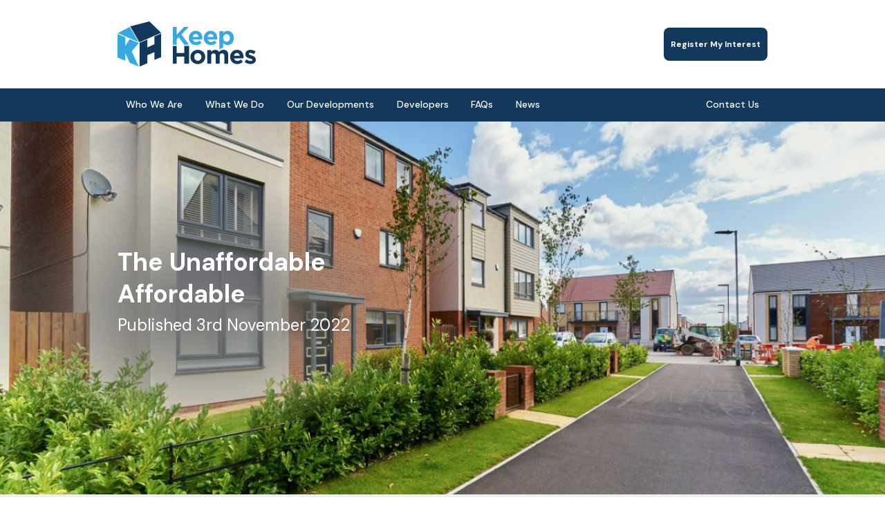

--- FILE ---
content_type: text/html; charset=utf-8
request_url: https://keephomes.co.uk/news/unaffordable-affordable/
body_size: 7808
content:

<!doctype html>
<html lang="en-gb">
    <head>
        <meta charset="utf-8">
        <title>The Unaffordable Affordable | Keep Homes</title>
        
    <meta name="description" content="News Article">
    <meta name="robots" content="noindex">

        <meta name="viewport" content="width=device-width, initial-scale=1">

        <link rel="canonical" href="http://keephomes.co.uk/news/unaffordable-affordable/" />

        

        <link rel="preconnect" href="https://fonts.googleapis.com">
        <link rel="preconnect" href="https://fonts.gstatic.com" crossorigin>
        <link href="https://fonts.googleapis.com/css2?family=DM+Sans:ital,wght@0,400;0,500;0,700;1,400;1,500;1,700&display=swap" rel="stylesheet">
        <link rel="stylesheet" href="/static/dist/css/main.876650c4bb57.css">

        

<link rel="shortcut icon" href="/static/meta/favicon.b4c102480638.ico">
<link rel="apple-touch-icon" sizes="180x180" href="/static/meta/apple-touch-icon.5937ea634651.png">
<link rel="icon" type="image/png" sizes="32x32" href="/static/meta/favicon-32x32.03cd3e22d0e2.png">
<link rel="icon" type="image/png" sizes="16x16" href="/static/meta/favicon-16x16.d6fb7140c246.png">
<link rel="mask-icon" href="/static/meta/safari-pinned-tab.3eb2309639f1.svg" color="#49c5b6">
<meta name="msapplication-TileColor" content="#49c5b6">
<meta name="theme-color" content="#ffffff">
<link rel="manifest" href="/static/meta/site.04a9859b043c.webmanifest">
<meta name="msapplication-config" content="/static/meta/browserconfig.a6be7feec6a7.xml">
        

<meta property="og:url" content="http://keephomes.co.uk/news/unaffordable-affordable/" />
<meta property="og:type" content="website" />
<meta property="og:title" content="News" />
<meta property="og:description" content="Keep up to date with all of the latest Keep Homes news." />
<meta property="og:image" content="http://keephomes.co.uk/static/img/share-image.fe5dec3eea70.jpg" />
<meta property="og:image:secure_url" content="http://keephomes.co.uk/static/img/share-image.fe5dec3eea70.jpg" />

<meta name="twitter:card" content="summary" />
<meta name="twitter:site" content="" />
<meta name="twitter:title" content="News" />
<meta name="twitter:description" content="Keep up to date with all of the latest Keep Homes news." />
<meta name="twitter:image" content="http://keephomes.co.uk/static/img/share-image.fe5dec3eea70.jpg" />

        

        

    </head>

    <body class="no-js">
        

        

        




<header class="site-header">
    <div class="wrapper">
        <div class="site-header__container">
            <div class="site-header__logo">
                <a href="/" title="Home"><img src="/static/img/logo.2a0d7c2d2c9b.svg" alt="Keep Homes Logo" /></a>
            </div>
            <div class="site-header__nav-opener"></div>
            
                <div class="site-header__nav">
                    <ul>
                        <li><a href="/register-my-interest/" title="Register My Interest" class="btn">Register My Interest</a></li>
                    </ul>
                </div>
            
        </div>
    </div>
</header>


        

<nav class="site-nav">
    <div class="wrapper">
        <div class="site-nav__closer"></div>
        <div class="site-nav__container">
            <ul>
                


    <li class="child has-children ancestor sibling">
        <a href="/who-we-are/" class="has-children">Who We Are</a>
        
            <div class="site-nav__dropdown">
                <ul>
                    <li class="back-link">Back</li>
                    <li class="parent-link"><a href="/who-we-are/">Who We Are</a></li>
                    
                        <li class="grandchild">
                            <a href="/who-we-are/about-us/" title="About Us">About Us</a>
                            
                        </li>
                    
                        <li class="grandchild">
                            <a href="/who-we-are/our-history/" title="Our History">Our History</a>
                            
                        </li>
                    
                        <li class="grandchild">
                            <a href="/who-we-are/why-keep-homes/" title="Why Keep Homes?">Why Keep Homes?</a>
                            
                        </li>
                    
                </ul>
            </div>
        
    </li>

    <li class="child has-children ancestor sibling">
        <a href="/what-we-do/" class="has-children">What We Do</a>
        
            <div class="site-nav__dropdown">
                <ul>
                    <li class="back-link">Back</li>
                    <li class="parent-link"><a href="/what-we-do/">What We Do</a></li>
                    
                        <li class="grandchild">
                            <a href="/what-we-do/your-keep-home/" title="Your Keep Home">Your Keep Home</a>
                            
                        </li>
                    
                        <li class="grandchild">
                            <a href="/what-we-do/staircasing/" title="Staircasing">Staircasing</a>
                            
                        </li>
                    
                        <li class="grandchild">
                            <a href="/what-we-do/affordable-rent/" title="Affordable Rent">Affordable Rent</a>
                            
                        </li>
                    
                </ul>
            </div>
        
    </li>

    <li class="child sibling">
        <a href="/our-developments/">Our Developments</a>
        
    </li>

    <li class="child sibling">
        <a href="/developers/">Developers</a>
        
    </li>

    <li class="child sibling">
        <a href="/faqs/">FAQs</a>
        
    </li>

    <li class="child selected">
        <a href="/news/">News</a>
        
    </li>

    <li class="child sibling">
        <a href="/contact-us/">Contact Us</a>
        
    </li>


            </ul>
        </div>
    </div>
</nav>

        <main>
            
    <section class="hero hero--large">
        <div>
            <div class="hero__image show" style="background-image: url('/media/filer_public/d8/96/d8964f67-1d79-4a3e-8b78-4445f6ec693e/homepage-homes.jpeg');"></div>
        </div>
        <div class="wrapper">
            <div class="hero__container">
                <div class="hero__text">
                    <h1>The Unaffordable Affordable</h1>
                    <p>Published 3rd November 2022</p>
                </div>
            </div>
       </div>
    </section>


            
                <div class="breadcrumb">
                    <div class="wrapper">
                        <ul>
                            
    
        
    
        <li><a href="/" title="Home">Home</a></li>
        <li>&raquo;</li>
    

    
        <li><a href="/news/" title="News">News</a></li>
        <li>&raquo;</li>
    

        <li>The Unaffordable Affordable</li>
    

                        </ul>
                    </div>
                </div>
            

            
    <section class="text-block">
    <div class="wrapper wrapper--thin">
        <h1><strong>When did you say no to a shared ownership home?</strong></h1>
<p>Was it before you realised it’s not a type of commune or student-share, but rather a part-rent/part-buy affordable housing tenure that’s been knocking around since the 1970s? Maybe it was once you’d done a little digging and discovered that – even if the incredibly low deposits would get you onto the property ladder – the combined monthly payments of your mortgage, rent (that would increase every year), and service charges were still way too much to handle. </p>
<p>Were you put off by the crippling legal fees involved every time you bought more shares? Valuations, solicitors, and paperwork galore could easily lump you with a £2-£3k bill. Or was it once you’d heard that some housing providers contractually blocked their leaseholders from ever staircasing to full ownership? With little-to-no regulation over what housing associations or private developers can enforce, you could have ended up with unfeasibly limited staircasing options or had your shares permanently capped at 75%, remaining ever under the influence of your housing provider. </p>
<p>Was it more than a little discouraging to find out that you would have to pay the full cost of any maintenance work, no matter how much of your home belonged to you? With no regard to your finances or plans for the property, you would pay for what your housing provider owned. In the past few years, there has been a multitude of homeowners facing life-changing maintenance fees. The most infamous example that devastated London leaseholders was the cladding crisis of 2020. Among the multiple systematic failures that affected the lives of roughly 3 million people from various types of housing tenure, it painted a painfully ugly picture of the division of costs in shared ownership (SO). </p>
<p>A survey by End Our Cladding Scandal (EOCS) interviewed 352 affected households: out of 106 homeowners who had received estimated costs, 51% faced a personal bill of over £20,000, and 35% faced paying over £50,000. Of the survey participants, 82.8% lived in SO, and out of those facing potentially bankrupting fees, 67.3% owned half or less than half of their home. There are strict criteria around who qualifies for SO, and you wouldn’t have thought that “has £20,000 to hand” would ever be one of them.<br></p>
<p>The fallout of the cladding crisis is ongoing, and it stands as an extreme example of the very worst of dangerous building regulations, insufficient government policy, and corrupt housing management. But it also brought to light the real and frightening vulnerability of those in SOs and the undeniable irony that people in an affordable housing tenure were paying substantial amounts of money for things they didn’t own.</p>
    </div>
</section>

<section class="content-image">
    <div class="wrapper wrapper--thin">
        <div class="content-image__slides">
            <div class="content-image__slide">
                <img class="preview-image" src="/media/filer_public_thumbnails/filer_public/b6/fe/b6fe33b5-1cfa-44ca-bef2-30a550b59970/shared-ownership.jpeg__620x0_q80_crop_progressive_subsampling-2_upscale.jpg" alt="" data-image="/media/filer_public/b6/fe/b6fe33b5-1cfa-44ca-bef2-30a550b59970/shared-ownership.jpeg" title="" />

                <div class="content-image__controls content-image__open"></div>
            </div>
        </div>
    </div>
</section><section class="text-block">
    <div class="wrapper wrapper--thin">
        <p>The mounting suspicion towards affordable housing tenures and their subsequent lack of movability has left developers with less and less incentive to build them, so if (despite the less-than-favourable conditions) you did the maths and found SO could work for you, were you then stumped by the lack of choice? The lack of availability? You wouldn’t be the only one. </p>
<p>In London, where overcrowding is currently 5 x higher than the national average, only 3,471&nbsp;new SO builds were completed (with 3,740 completed in the South East of England). Despite there being a steady increase in new SO builds (with the exceptions of 2015-16 when the new affordable housing programme was launched, and 2020-2021’s pandemic restrictions,) the reality is that it’s barely a drop in the ocean when weighed against the need for permanent options of affordable housing. (This has become even more apparent with the almost complete dissolution of Social Rent and the rise of Affordable Rent, which can be up to 80% of private rent prices.) </p>
<p>While there may have been 52,100 new affordable homes completed across England in the past year (16,984 of them being shared ownership), according to an estimate commissioned by the National Housing Federation (NHF) and Crisis from Heriot-Watt University, around 340,000 new homes need to be supplied in England each year, of which 145,000 should be affordable. Since 2000, we have heard yearly government aims of supplying 250,000-to-300,000 new permanent dwellings, but since then the annual average of completed permanent dwellings has only been 143,318.</p>
<p>A housing shortage, stagnant wages, rising interest rates, unreasonable rent prices, and a cost of living crisis are pushing the dream of stability further and further away for anyone not born with a hefty savings account. Across England, homes typically cost 9.1 x a full-time earner’s annual salary, but it’s at its worst where property prices are at their highest in London and the South East. Anyone looking to make a permanent home in either of these areas will have 7-to-11 years of saving before they have enough for a traditional deposit. That’s 7-to-11 years of trying to consistently save through the unstable contracts, rent levels, and poor living conditions that hound the private rent sector. </p>
<p>And when that still seems like a better deal than any customary tenure of affordable housing, you know things have to change. </p>
<p>In 2021 the government did promise updated regulations for SO properties developed through the government’s Affordable Homes Programme from 2021 onwards. These changes included lowering the initial purchase share minimum from 25% to 10%; allowing staircase purchases of 1% for the first 15 years; a 10-year Initial Repair Period (IRP) where the landlord fully covers the costs of necessary maintenance work, but only for external or structural parts of the building (a yearly application by the shared owner has to be made to receive a £500 contribution towards internal repairs); and enabling buyers to sell on the open market after 4 weeks instead of 8.   </p>
<p>These changes might alleviate some of the problematic restrictions of SO and offer a significant – albeit short-term – reprieve from intimidating maintenance costs. Still, they could also add new tension for homeowners establishing what counts as essential and genuine <u>repair work </u>made by the landlord. </p>
<p>However, financially, these changes offer little to challenge the strain of SO’s compiling monthly costs. At the end of the day, you and countless others will continue to opt out of shared ownership because, aside from the temptingly low deposits, nothing else about it is that affordable. We know it can be better; we know it can go further. So much more is possible, and you’ll experience a real change with Keep Homes.</p>
    </div>
</section>

<section class="inline-quote">
    <div class="wrapper wrapper--thin">
        
        <div class="inline-quote__quote">
            <p class="quote">&quot;We want you to fully own your home&quot;</p>
            <p class="author">Manoj Bhardwaj - Keep Homes Founder and Director</p>
        </div>
    </div>
</section><section class="text-block">
    <div class="wrapper wrapper--thin">
        <h1><strong>If it’s broke, fix it.</strong></h1>
<p>As part of our goal we’ve taken on SO and remodelled it to fit what people truly need: a home to keep. Your Keep Home (YKH) will have the good parts of SO – a low-deposit route into home ownership, with lower monthly costs than private renting or the open market – and lose the bad parts. Because while traditional shared ownership (TSO) undeniably gives you easier access to the same property on the open market,  YKH goes further and will always give you more for less.</p>
<p>Unlike any other shared ownership out there, YKH homeowners will <strong>never pay rent</strong>. Whatever the property type, whatever percentage you own, and however long you’ve been there, you will never pay rent for your own home. We don’t want you to feel like a tenant; whatever you spend on your property will only invest further in your future, not line our pockets. </p>
<p><strong>Staircasing</strong> with us is streamlined and barely a fraction of the cost: with <strong>no limits or conditions</strong> for your share purchases and a <strong>5-year price freeze</strong> from day one, you’ll always know what future shares are worth. This means you’ll never need another valuation unless you’re remortgaging, and staircasing won’t cost you a penny more than the share-worth and a small legal administration fee. Your Keep Home can give you proper stability and empower you to beat the house price inflation/wage price inflation mismatch.  Like every other homeowner, you deserve to fully benefit from any rise in your property’s value.</p>
<p><strong>When it comes to maintaining freehold/leasehold properties, we’ll pay our share</strong>. No longer responsible for the total cost of maintenance charges, any fees will always be split between you and Keep Homes based on the division of equity: if you own 60% and we own 40%, that’s exactly how the charges are shared. There’s no time limit on this; we’ll do our part for as long as you’re with us, because why should you pay for what you don’t own? </p>
<p>Like any TSO, deposits can be anything from 5% of whatever initial share you settle on. But with our lower monthly costs of fair service charges, no rent, and bargain staircasing you’ll likely find that you can afford an even more significant share of your home, free from the monthly expenses of a TSO. With Your Keep Home, you’re paying less and owning more.<br></p>
    </div>
</section><section class="vacancy-block">
    <div class="wrapper wrapper--thin">
        <a href="/our-developments/" title="View" class="vacancy-block__vacancy">
            <h3>Interested in YKH?</h3>
            
                <p>Take a look at our developments.</p>
            
            <span class="btn">View</span>
        </a>
    </div>
</section>
<section class="text-block">
    <div class="wrapper wrapper--thin">
        <p>And lastly, you might be wary of the market and sceptical about re-selling your house from the way many housing providers handle them, but there will always be a demand for quality affordable homes, especially with the changes we’re bringing. So, if you choose to move on, we’ll do everything we can to keep your schedule on track. We’re confident that in the first four weeks we’ll be able to find a buyer who fits the criteria for affordable housing. But if you’re tight on time or no buyer comes forward, there are options for you to fast-track your sale.</p>
<p>A back-to-back sale where, despite not owning the property outright, you can put it up on the Open Market, and then when it sells you use the difference to pay Keep Homes for the remaining shares. </p>
<p>Another option is for Keep Homes to buy back the property from you at a price that fairly represents its market price. </p>
<p>Whether the right change takes you on to another Keep Homes property or not, our goal is to keep you moving forward. TSO re-sales are often stressful and stalled, but we know it doesn’t have to be that way.  </p>
<p>Keep Homes will cut your monthly costs, give you unlimited flexibility, and focus first on locations where the housing crisis is at its worst. By providing homes that are more appealing for you to live in, and more appealing to build, we can start making home ownership a reality for everyone. Our homes will always be designed with you in mind. </p>
<p><strong>Welcome to The Ethical Housing Market.</strong></p>
<p>  </p>
    </div>
</section>

<section class="page-cards">
    <div class="wrapper">
        <div class="page-cards__container">
            <a href="/register-my-interest/" class="page-cards__card extra-large text-side-right" title="Register My Interest">
                <div class="page-cards__image" style="background-image: url('/media/filer_public_thumbnails/filer_public/58/1a/581abe0b-a9d5-4eb6-83d0-dd290ee14532/register-my-interest-square.jpeg__512x512_q80_progressive_subsampling-2_upscale.jpg'); background-position: center;"></div>
                <div class="page-cards__text">
                    <h3>Register your interest today...</h3>
                    
                        <p>A new way to purchase and own your home.</p>
                    
                    <span class="btn">Register My Interest</span>
                </div>
            </a>
        </div>
    </div>
</section>


        </main>

        












<footer class="site-footer">
    <div class="site-footer__upper">
        <div class="wrapper">
            <div class="site-footer__container">
                <div class="site-footer__logo">
                    <a href="/" title="Home"><img src="/static/img/logo--white.aba21bf1b901.svg" alt="Keep Homes Logo" /></a>
                </div>
                <div class="site-footer__primary-nav">
                    <p>Quick Links</p>
                    <ul>
                        
                            <li><a href="/register-my-interest/" title="Register My Interest">Register My Interest</a></li>
                        
                        
                            <li><a href="/our-developments/" title="Our Developments">Our Developments</a></li>
                        
                        
                            <li><a href="/faqs/" title="FAQs">FAQs</a></li>
                        
                        
                            <li><a href="/who-we-are/" title="Who We Are">Who We Are</a></li>
                        
                        
                            <li><a href="/contact-us/" title="Contact Us">Contact Us</a></li>
                        
                    </ul>
                </div>
                <div class="site-footer__social">
                    
                        <a href="https://www.facebook.com/keephomes/" title="Find us on Facebook" target="_blank" rel="noopener noreferrer">
                            
                                <img src="/media/filer_public/d2/04/d20485d8-32d5-4ff0-a44e-c70e160ea699/png" alt="Facebook icon" />
                            
                        </a>
                    
                        <a href="https://www.linkedin.com/company/keep-homes/?viewAsMember=true" title="Find us on LinkedIn" target="_blank" rel="noopener noreferrer">
                            
                                <img src="/media/filer_public/d4/35/d435e423-d36b-4f0c-9eaf-3342c04cc654/png" alt="LinkedIn icon" />
                            
                        </a>
                    
                        <a href="https://www.instagram.com/keephomes/" title="Find us on Instagram" target="_blank" rel="noopener noreferrer">
                            
                                <img src="/media/filer_public/2d/c0/2dc0b368-176b-4a1d-a76f-51a97902494a/vector.png" alt="Instagram icon" />
                            
                        </a>
                    
                </div>
            </div>
        </div>
    </div>
    <div class="site-footer__lower">
        <div class="wrapper">
            <div class="site-footer__container">
                <div class="site-footer__info">
                    <p>&copy; 2026 Keep Homes.<br />
                    Registered in England and Wales as a company, no. 14703772.<br />
                    Registered office: 33 Churchfield Road, London W3 6AY, UK</p>
                </div>
                <div class="site-footer__secondary-nav">
                    <ul>
                        
                            <li><a href="/privacy-policy/" title="Privacy Policy">Privacy Policy</a> |</li>
                        
                        
                            <li><a href="/cookie-policy/" title="Cookie Policy">Cookie Policy</a> |</li>
                        
                        
                            <li><a href="/terms-and-conditions/" title="Terms &amp; Conditions">Terms &amp; Conditions</a></li>
                        
                        
                    </ul>
                    <div class="site-footer__accreditation">
                        <p><a href="https://www.giantdigital.co.uk/" title="Giant Digital" target="_blank" rel="noopener noreferrer">Site by <img src="https://www.giantdigital.co.uk/logo-light" alt="Giant Digital Logo" width="100px" /></a>
                    </div>
                </div>
            </div>
        </div>
    </div>
</footer>


        
            <script src="/static/dist/js/main.ac2b660a47fb.js"></script>
        
    </body>
</html>


--- FILE ---
content_type: image/svg+xml
request_url: https://keephomes.co.uk/static/img/logo--white.aba21bf1b901.svg
body_size: 1984
content:
<svg width="211" height="69" viewBox="0 0 211 69" fill="none" xmlns="http://www.w3.org/2000/svg"><path d="M84.2019 64.6519H90.21V53.6891H101.803V64.6519H109.118V37.3425H101.803V48.1492H90.21V37.3425H84.2019V64.6519Z" fill="white"/><path d="M122.309 65.1201C128.824 65.1201 133.662 60.2434 133.662 54.2353V54.1573C133.662 48.1492 128.863 43.3506 122.387 43.3506C115.872 43.3506 111.034 48.2273 111.034 54.2353V54.3134C111.034 60.3214 115.833 65.1201 122.309 65.1201ZM122.387 60.0093C119.11 60.0093 116.886 57.3174 116.886 54.2353V54.1573C116.886 51.0753 118.915 48.4614 122.309 48.4614C125.586 48.4614 127.81 51.1533 127.81 54.2353V54.3134C127.81 57.3954 125.781 60.0093 122.387 60.0093Z" fill="white"/><path d="M136.785 64.6519H142.715V52.9869C142.715 50.1779 144.081 48.7344 146.305 48.7344C148.528 48.7344 149.777 50.1779 149.777 52.9869V64.6519H155.707V52.9869C155.707 50.1779 157.072 48.7344 159.296 48.7344C161.52 48.7344 162.768 50.1779 162.768 52.9869V64.6519H168.698V51.0362C168.698 46.0035 166.045 43.3506 161.637 43.3506C158.789 43.3506 156.604 44.521 154.77 46.6667C153.678 44.56 151.61 43.3506 148.879 43.3506C145.875 43.3506 144.081 44.9501 142.715 46.7057V43.7407H136.785V64.6519Z" fill="white"/><path d="M182.595 65.1201C186.379 65.1201 189.188 63.6376 191.139 61.2187L187.744 58.2147C186.106 59.7362 184.662 60.3604 182.673 60.3604C180.02 60.3604 178.147 58.956 177.562 56.264H192.114C192.153 55.7178 192.192 55.1717 192.192 54.7035C192.192 48.7735 188.993 43.3506 182.009 43.3506C175.923 43.3506 171.671 48.2663 171.671 54.2353V54.3134C171.671 60.7116 176.313 65.1201 182.595 65.1201ZM177.484 52.5578C177.952 49.8658 179.552 48.1102 182.009 48.1102C184.506 48.1102 186.067 49.9048 186.418 52.5578H177.484Z" fill="white"/><path d="M202.776 65.0421C207.301 65.0421 210.773 62.9353 210.773 58.2927V58.2147C210.773 54.3914 207.379 52.9869 204.453 52.0116C202.19 51.2313 200.201 50.6851 200.201 49.5147V49.4367C200.201 48.6174 200.942 47.9932 202.385 47.9932C203.907 47.9932 205.975 48.7344 208.042 49.9439L210.305 45.8475C208.042 44.3259 205.155 43.4286 202.502 43.4286C198.289 43.4286 194.856 45.8084 194.856 50.0609V50.1389C194.856 54.1963 198.172 55.5618 201.098 56.4201C203.4 57.1223 205.428 57.5515 205.428 58.8389V58.9169C205.428 59.8533 204.648 60.4775 202.932 60.4775C200.981 60.4775 198.601 59.6192 196.338 57.9806L193.802 61.882C196.572 64.0667 199.85 65.0421 202.776 65.0421Z" fill="white"/><path fill-rule="evenodd" clip-rule="evenodd" d="M90.21 35.6966H84.2019V8.38721H90.21V20.3253L101.29 8.38721H108.546L97.4275 19.9742L109.053 35.6966H101.836L93.3701 24.0706L90.21 27.3477V35.6966ZM128.178 32.2634C126.227 34.6822 123.418 36.1648 119.634 36.1648C113.353 36.1648 108.71 31.7562 108.71 25.358V25.28C108.71 19.311 112.962 14.3953 119.049 14.3953C126.032 14.3953 129.231 19.8181 129.231 25.7482C129.231 26.2162 129.192 26.7622 129.153 27.3083V27.3084V27.3084V27.3085V27.3085L129.153 27.3087H114.601C115.186 30.0006 117.059 31.4051 119.712 31.4051C121.701 31.4051 123.145 30.7809 124.783 29.2594L128.178 32.2634ZM119.049 19.1549C116.591 19.1549 114.991 20.9105 114.523 23.6024H123.457C123.106 20.9495 121.545 19.1549 119.049 19.1549ZM142.389 36.1648C146.174 36.1648 148.983 34.6822 150.933 32.2634L147.539 29.2594C145.901 30.7809 144.457 31.4051 142.468 31.4051C139.815 31.4051 137.942 30.0006 137.357 27.3087H151.909C151.948 26.7625 151.987 26.2163 151.987 25.7482C151.987 19.8181 148.788 14.3953 141.804 14.3953C135.718 14.3953 131.466 19.311 131.466 25.28V25.358C131.466 31.7562 136.108 36.1648 142.389 36.1648ZM137.279 23.6024C137.747 20.9105 139.346 19.1549 141.804 19.1549C144.301 19.1549 145.862 20.9495 146.213 23.6024H137.279ZM160.819 40.3362L161.166 32.9657C162.57 34.6432 164.521 36.0867 167.681 36.0867C172.636 36.0867 177.2 32.2634 177.2 25.28V25.202C177.2 18.2186 172.558 14.3953 167.681 14.3953C164.599 14.3953 162.609 15.8388 161.166 17.7894V14.7854H155.236V43.1033C156.787 41.4805 158.591 40.5224 160.819 40.3362ZM161.088 25.28C161.088 28.7522 163.39 31.054 166.16 31.054C168.93 31.054 171.27 28.7912 171.27 25.28V25.202C171.27 21.7298 168.93 19.428 166.16 19.428C163.39 19.428 161.088 21.7298 161.088 25.202V25.28Z" fill="#36A9E1"/><path d="M0 19.261L11.8793 24.2345V37.4293L18.5177 27.0544L32.3689 32.8704L21.6181 45.5598L32.3689 69L18.5177 63.0078L11.8793 48.2604V60.1879L0 55.0769V19.261Z" fill="#36A9E1"/><path d="M18.5176 8.34058L32.1925 31.5412L0.292725 17.9706L18.5176 8.34058Z" fill="#36A9E1"/><path d="M19.261 7.6866L48.6098 0L66.4312 17.4896L33.4739 31.9415L19.261 7.6866Z" fill="white"/><path d="M33.5862 32.7895L45.4655 27.6785V39.6629L56.2094 34.9044V22.9199L66.4289 18.3376V54.4673L56.2094 58.8733V46.8889L45.4655 51.6474V63.723L33.5862 68.9191V32.7895Z" fill="white"/></svg>

--- FILE ---
content_type: image/svg+xml
request_url: https://keephomes.co.uk/static/img/close.636dbd20ca8b.svg
body_size: 288
content:
<svg xmlns="http://www.w3.org/2000/svg" xmlns:xlink="http://www.w3.org/1999/xlink" width="23" height="23" version="1.1" viewbox="0 0 23 23"><g id="X" transform="matrix(0.70710677 0.70710677 -0.70710677 0.70710677 11.313477 0.7070923)"><path id="Line" fill="none" fill-rule="evenodd" stroke="#fff" stroke-linecap="square" stroke-width="1" d="M0.5 0L0.5 15" transform="matrix(-8.4293696E-08 -0.9999999 0.9999999 -8.4293696E-08 0 8)"/><path id="Line" fill="none" fill-rule="evenodd" stroke="#fff" stroke-linecap="square" stroke-width="1" d="M0.5 0L0.5 15" transform="matrix(0.9999999 0 0 0.9999999 7 0)"/></g></svg>

--- FILE ---
content_type: image/svg+xml
request_url: https://keephomes.co.uk/static/img/logo.2a0d7c2d2c9b.svg
body_size: 1981
content:
<svg width="200" height="66" viewBox="0 0 200 66" fill="none" xmlns="http://www.w3.org/2000/svg"><path d="M79.8981 61.3476H85.599V50.9452H96.5996V61.3476H103.541V35.4341H96.5996V45.6884H85.599V35.4341H79.8981V61.3476Z" fill="#12395B"/><path d="M116.057 61.7918C122.24 61.7918 126.83 57.1644 126.83 51.4634V51.3894C126.83 45.6884 122.277 41.1351 116.131 41.1351C109.949 41.1351 105.359 45.7625 105.359 51.4634V51.5375C105.359 57.2385 109.912 61.7918 116.057 61.7918ZM116.131 56.9423C113.022 56.9423 110.912 54.388 110.912 51.4634V51.3894C110.912 48.4649 112.837 45.9846 116.057 45.9846C119.167 45.9846 121.277 48.5389 121.277 51.4634V51.5375C121.277 54.462 119.352 56.9423 116.131 56.9423Z" fill="#12395B"/><path d="M129.794 61.3476H135.421V50.2788C135.421 47.6134 136.716 46.2437 138.826 46.2437C140.937 46.2437 142.121 47.6134 142.121 50.2788V61.3476H147.748V50.2788C147.748 47.6134 149.044 46.2437 151.154 46.2437C153.264 46.2437 154.449 47.6134 154.449 50.2788V61.3476H160.076V48.4279C160.076 43.6524 157.558 41.1351 153.375 41.1351C150.673 41.1351 148.6 42.2456 146.86 44.2817C145.823 42.2827 143.861 41.1351 141.27 41.1351C138.419 41.1351 136.716 42.6529 135.421 44.3187V41.5053H129.794V61.3476Z" fill="#12395B"/><path d="M173.262 61.7918C176.853 61.7918 179.518 60.3851 181.369 58.0899L178.148 55.2394C176.593 56.6832 175.224 57.2755 173.336 57.2755C170.818 57.2755 169.041 55.9428 168.486 53.3885H182.294C182.331 52.8702 182.368 52.3519 182.368 51.9077C182.368 46.2807 179.333 41.1351 172.706 41.1351C166.931 41.1351 162.896 45.7995 162.896 51.4634V51.5375C162.896 57.6087 167.302 61.7918 173.262 61.7918ZM168.412 49.8716C168.856 47.3173 170.374 45.6514 172.706 45.6514C175.076 45.6514 176.556 47.3543 176.89 49.8716H168.412Z" fill="#12395B"/><path d="M192.411 61.7178C196.705 61.7178 200 59.7188 200 55.3135V55.2394C200 51.6115 196.779 50.2788 194.003 49.3533C191.856 48.613 189.968 48.0947 189.968 46.9841V46.9101C189.968 46.1327 190.671 45.5404 192.041 45.5404C193.485 45.5404 195.447 46.2437 197.409 47.3913L199.556 43.5043C197.409 42.0605 194.669 41.2091 192.152 41.2091C188.154 41.2091 184.896 43.4673 184.896 47.5024V47.5764C184.896 51.4264 188.043 52.7221 190.819 53.5365C193.003 54.2029 194.928 54.6101 194.928 55.8317V55.9058C194.928 56.7942 194.188 57.3865 192.559 57.3865C190.708 57.3865 188.45 56.5721 186.303 55.0173L183.897 58.7192C186.525 60.7923 189.635 61.7178 192.411 61.7178Z" fill="#12395B"/><path fill-rule="evenodd" clip-rule="evenodd" d="M85.599 33.872H79.8981V7.9585H85.599V19.2864L96.1125 7.9585H102.998L92.4476 18.9532L103.479 33.872H96.6308L88.5976 22.8403L85.599 25.9499V33.872ZM121.626 30.6143C119.775 32.9095 117.11 34.3163 113.519 34.3163C107.559 34.3163 103.153 30.1331 103.153 24.0619V23.9879C103.153 18.3239 107.189 13.6595 112.964 13.6595C119.59 13.6595 122.626 18.8052 122.626 24.4321C122.626 24.8762 122.589 25.3942 122.552 25.9122L122.552 25.9123V25.9124V25.9125L122.552 25.9129H108.743C109.299 28.4672 111.076 29.7999 113.593 29.7999C115.481 29.7999 116.851 29.2076 118.405 27.7638L121.626 30.6143ZM112.964 18.1758C110.631 18.1758 109.114 19.8417 108.669 22.396H117.147C116.814 19.8787 115.333 18.1758 112.964 18.1758ZM135.112 34.3163C138.702 34.3163 141.368 32.9095 143.219 30.6143L139.998 27.7638C138.443 29.2076 137.074 29.7999 135.186 29.7999C132.668 29.7999 130.891 28.4672 130.336 25.9129H144.144L144.144 25.9125V25.9124V25.9123V25.9122C144.181 25.3942 144.218 24.8762 144.218 24.4321C144.218 18.8052 141.183 13.6595 134.556 13.6595C128.781 13.6595 124.746 18.3239 124.746 23.9879V24.0619C124.746 30.1331 129.151 34.3163 135.112 34.3163ZM130.262 22.396C130.706 19.8417 132.224 18.1758 134.556 18.1758C136.925 18.1758 138.406 19.8787 138.739 22.396H130.262ZM152.599 38.2745L152.928 31.2807C154.261 32.8725 156.112 34.2422 159.11 34.2422C163.812 34.2422 168.143 30.6143 168.143 23.9879V23.9138C168.143 17.2874 163.738 13.6595 159.11 13.6595C156.186 13.6595 154.298 15.0292 152.928 16.8802V14.0297H147.301V40.9001C148.773 39.3603 150.485 38.4512 152.599 38.2745ZM152.854 23.9879C152.854 27.2826 155.038 29.4667 157.667 29.4667C160.295 29.4667 162.516 27.3196 162.516 23.9879V23.9138C162.516 20.6191 160.295 18.435 157.667 18.435C155.038 18.435 152.854 20.6191 152.854 23.9138V23.9879Z" fill="#36A9E1"/><path d="M0 18.2764L11.2721 22.9957V35.5161L17.5712 25.6714L30.7144 31.1901L20.5132 43.231L30.7144 65.4731L17.5712 59.7871L11.2721 45.7936V57.1114L0 52.2616V18.2764Z" fill="#36A9E1"/><path d="M17.5712 7.91455L30.5472 29.9293L0.277832 17.0523L17.5712 7.91455Z" fill="#36A9E1"/><path d="M18.2766 7.29371L46.1253 0L63.0358 16.5957L31.7631 30.3088L18.2766 7.29371Z" fill="#12395B"/><path d="M31.8694 31.1136L43.1415 26.2638V37.6357L53.3362 33.1204V21.7485L63.0334 17.4004V51.6833L53.3362 55.8642V44.4923L43.1415 49.0076V60.466L31.8694 65.3965V31.1136Z" fill="#12395B"/></svg>

--- FILE ---
content_type: image/svg+xml
request_url: https://keephomes.co.uk/static/img/carousel-open.f8dad75ca4c7.svg
body_size: 581
content:
<svg width="48" height="48" viewBox="0 0 48 48" fill="none" xmlns="http://www.w3.org/2000/svg"><path fill-rule="evenodd" clip-rule="evenodd" d="M24 48C37.2548 48 48 37.2548 48 24C48 10.7452 37.2548 0 24 0C10.7452 0 0 10.7452 0 24C0 37.2548 10.7452 48 24 48ZM36 34.2857V27C36 26.2875 35.4268 25.7143 34.7143 25.7143H33.8946C33.1714 25.7143 32.5875 26.3143 32.6089 27.0375L32.7107 30.5893L26.1214 24L32.7107 17.4107L32.6089 20.9625C32.5875 21.6857 33.1714 22.2857 33.8946 22.2857H34.7143C35.4268 22.2857 36 21.7125 36 21V13.7143C36 12.7661 35.2339 12 34.2857 12H27C26.2875 12 25.7143 12.5732 25.7143 13.2857V14.1054C25.7143 14.8286 26.3143 15.4125 27.0375 15.3911L30.5893 15.2893L24 21.8786L17.4107 15.2893L20.9625 15.3911C21.6857 15.4125 22.2857 14.8286 22.2857 14.1054V13.2857C22.2857 12.5732 21.7125 12 21 12H13.7143C12.7661 12 12 12.7661 12 13.7143V21C12 21.7125 12.5732 22.2857 13.2857 22.2857H14.1054C14.8286 22.2857 15.4125 21.6857 15.3911 20.9625L15.2893 17.4107L21.8786 24L15.2893 30.5893L15.3911 27.0375C15.4125 26.3143 14.8286 25.7143 14.1054 25.7143H13.2857C12.5732 25.7143 12 26.2875 12 27V34.2857C12 35.2339 12.7661 36 13.7143 36H21C21.7125 36 22.2857 35.4268 22.2857 34.7143V33.8946C22.2857 33.1714 21.6857 32.5875 20.9625 32.6089L17.4107 32.7107L24 26.1214L30.5893 32.7107L27.0375 32.6089C26.3143 32.5875 25.7143 33.1714 25.7143 33.8946V34.7143C25.7143 35.4268 26.2875 36 27 36H34.2857C35.2339 36 36 35.2339 36 34.2857Z" fill="white"/></svg>

--- FILE ---
content_type: image/svg+xml
request_url: https://keephomes.co.uk/static/img/menu-opener.cff03701e003.svg
body_size: 311
content:
<svg width="21" height="19" viewBox="0 0 21 19" fill="none" xmlns="http://www.w3.org/2000/svg"><path d="M0.75 3.375H20.25C20.6642 3.375 21 3.03923 21 2.625V0.75C21 0.335766 20.6642 0 20.25 0H0.75C0.335766 0 0 0.335766 0 0.75V2.625C0 3.03923 0.335766 3.375 0.75 3.375ZM0.75 10.875H20.25C20.6642 10.875 21 10.5392 21 10.125V8.25C21 7.83577 20.6642 7.5 20.25 7.5H0.75C0.335766 7.5 0 7.83577 0 8.25V10.125C0 10.5392 0.335766 10.875 0.75 10.875ZM0.75 18.375H20.25C20.6642 18.375 21 18.0392 21 17.625V15.75C21 15.3358 20.6642 15 20.25 15H0.75C0.335766 15 0 15.3358 0 15.75V17.625C0 18.0392 0.335766 18.375 0.75 18.375Z" fill="white"/></svg>